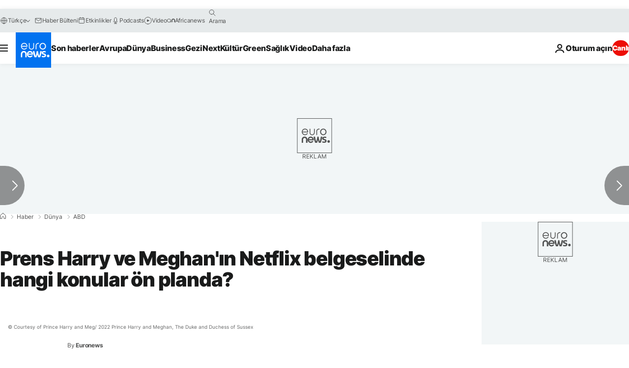

--- FILE ---
content_type: application/javascript
request_url: https://ml314.com/utsync.ashx?pub=&adv=&et=0&eid=84280&ct=js&pi=&fp=&clid=&if=0&ps=&cl=&mlt=&data=&&cp=https%3A%2F%2Ftr.euronews.com%2F2022%2F12%2F08%2Fprens-harry-ve-meghanin-netflix-belgeselinde-hangi-konular-on-planda&pv=1768917437932_kj77dl6p5&bl=en-us@posix&cb=1949328&return=&ht=&d=&dc=&si=1768917437932_kj77dl6p5&cid=&s=1280x720&rp=&v=2.8.0.252
body_size: 799
content:
_ml.setFPI('3658439999445008466');_ml.syncCallback({"es":true,"ds":true});_ml.processTag({ url: 'https://idsync.rlcdn.com/395886.gif?partner_uid=3658439999445008466', type: 'img' });
_ml.processTag({ url: 'https://match.adsrvr.org/track/cmf/generic?ttd_pid=d0tro1j&ttd_tpi=1', type: 'img' });
_ml.processTag({ url: 'https://ib.adnxs.com/getuid?https://ml314.com/csync.ashx%3Ffp=$UID%26person_id=3658439999445008466%26eid=2', type: 'img' });
_ml.processTag({ url: 'https://trc.taboola.com/sg/bombora/1/cm?redirect=https://ml314.com/csync.ashx%3Ffp=<TUID>%26person_id=3658439999445008466%26eid=50077', type: 'img' });
